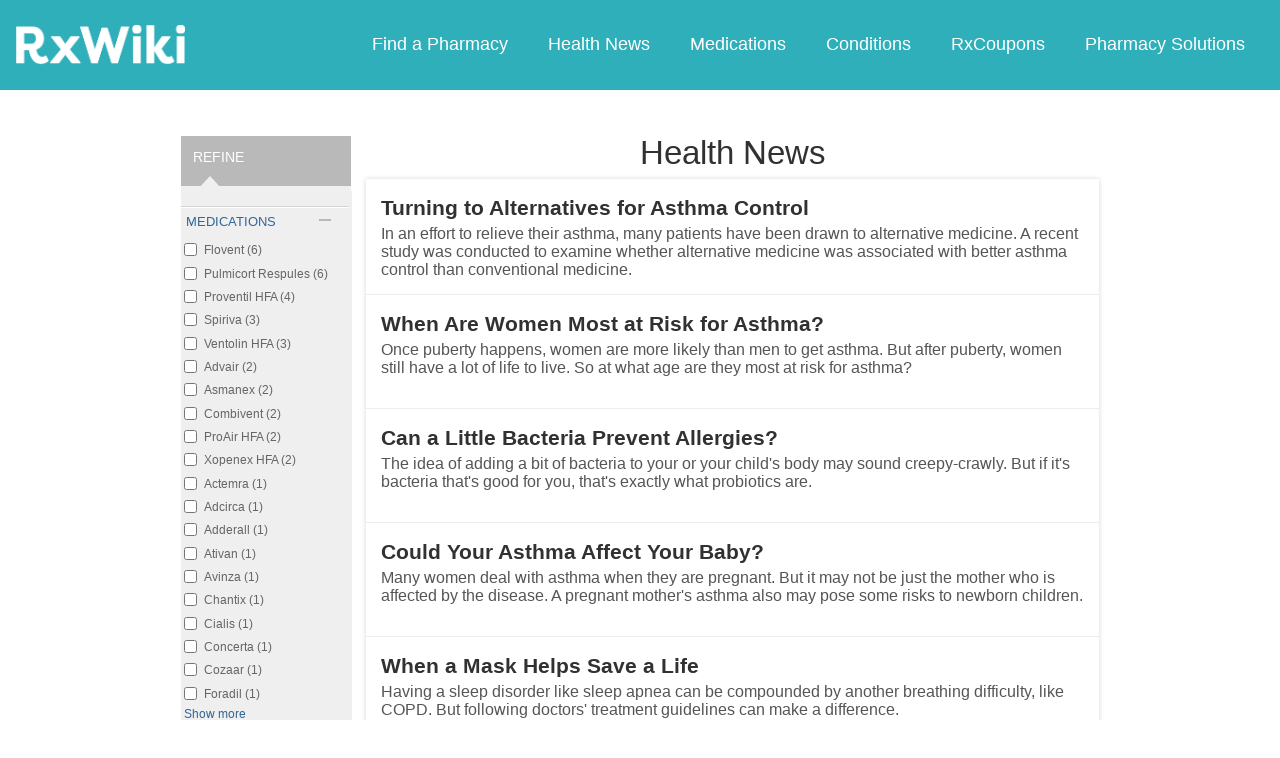

--- FILE ---
content_type: text/html; charset=utf-8
request_url: https://feeds.rxwiki.com/articles/news_story/field_conditions/pulmonary-disease-359?page=14
body_size: 14280
content:
<!DOCTYPE html>


<html  itemscope itemtype="https://schema.org/WebPage">
<head prefix="og: http://ogp.me/ns# fb: http://ogp.me/ns/fb">
<meta charset="UTF-8">
<meta content="on" http-equiv="x-dns-prefetch-control">
<meta content="text/html; charset=utf-8" http-equiv="Content-Type">
<meta content="index,follow" name="robots">
<link rel="prev" href="http://feeds.rxwiki.com/articles/news_story/field_conditions/pulmonary-disease-359?page=13" >
<link rel="next" href="http://feeds.rxwiki.com/articles/news_story/field_conditions/pulmonary-disease-359?page=15" >
<meta content="en_US" property="og:locale">
<link rel="canonical" href="https:///articles/news_story/field_conditions/pulmonary-disease-359?page=14">
<meta content="RxWiki, inc." name="dcterms.rightsHolder">
<meta content="RxWiki, inc." itemprop="copyrightHolder">
<meta content=" News Story Article Listing" itemprop="headline">
<meta content="rxwiki" property="article:publisher">
<meta content=" News Story Article Listing | RxWiki" name="application-name" property="og:title">
<meta content="rxwiki" name="dcterms.publisher" property="og:site_name">
<meta content="rxwiki" itemprop="sourceOrganization">
<meta content="The most updated news about prescription drugs, over the counter drugs, natural medications, side effects, symptoms, tests, and treatments." property="og:description">
<meta content="http://www.rxwiki.com/sites/all/themes/rxwiki/images/logo-meta.png" itemprop="thumbnailUrl" >
<meta content="2026-01-28T02:36:03Z" property="og:article:modified_time">
<meta content=" News Story Article Listing | RxWiki" property="twitter:title">
<meta content="The most updated news about prescription drugs, over the counter drugs, natural medications, side effects, symptoms, tests, and treatments." property="twitter:description">
<meta content="http://www.rxwiki.com/sites/all/themes/rxwiki/images/logo-meta.png" property="twitter:image">
<meta content="rxwiki" property="twitter:via">
<meta content="summary" property="twitter:card">
<meta content="The most updated news about prescription drugs, over the counter drugs, natural medications, side effects, symptoms, tests, and treatments." name="description">
<meta content="The most updated news about prescription drugs, over the counter drugs, natural medications, side effects, symptoms, tests, and treatments." itemprop="description">
<meta content="2026-01-28T02:36:03Z" name="dcterms.modified">
<meta content="2026-01-28T02:36:03Z" itemprop="dateModified">
<meta content="Wed, 28 Jan 2026 02:36:03 GMT" http-equiv="last-modified">
<link id="pin_src" rel="image_src" href="http://www.rxwiki.com/sites/all/themes/rxwiki/images/logo-meta.png">
<link rel="shortcut icon" href="/sites/all/themes/rxwiki/images/favicon.ico" type="image/vnd.microsoft.icon" >
<link rel="shortcut icon" type="image/x-icon" href="/sites/all/themes/rxwiki/images/favicon.ico">

<title> News Story Article Listing | RxWiki</title>
<meta id="viewport" name="viewport" content="width=device-width">
<link rel="stylesheet" href="https://feeds.rxwiki.com/sites/files/css/css_ZdIr0TlLLMS7IkCaEDgRqd-IObG0XRJNTg3ZkcaAWEI.css" media="all" />
<link rel="stylesheet" href="https://feeds.rxwiki.com/sites/files/css/css_IIJ3k2GoAfjJmYtlmRRnXMe9_x7Bf_ACe9EBsToVjnc.css" media="all" />
<link rel="stylesheet" href="https://feeds.rxwiki.com/sites/files/css/css_dulgHhVJrrAit3TfQIIdv1Em5_5ce1UWA_3Yc8fNvrM.css" media="print" />
<link rel="stylesheet" href="https://feeds.rxwiki.com/sites/files/css/css_1Bf2GLUsQZGxSPGePZPKgLBgEcIh_pBCO3WTH42kafo.css" media="screen" />
<script src="/sites/all/themes/tseven/js/modernizr.min.js"></script>
<script>Modernizr.addTest('friggapp',/friggapp/.test(navigator.userAgent));</script>
<script>!function(){var n=Math.max(document.documentElement.clientWidth,window.innerWidth||0);728>n&&Modernizr.touch&&(window.mobileWeb=!0)}();</script>
<script>var HttpClientA=function(){this.get=function(t,e){anHttpRequest=new XMLHttpRequest,anHttpRequest.onreadystatechange=function(){4==anHttpRequest.readyState&&200==anHttpRequest.status&&e(anHttpRequest.responseText)},anHttpRequest.open("GET",t,!0),anHttpRequest.send(null)}};if(/MSIE (\d+\.\d+);/.test(navigator.userAgent)){var ieversion=new Number(RegExp.$1);7>=ieversion&&(aClient=new HttpClientA,aClient.get("/frag/browser/update",function(t){t=String(t),document.open(),document.write(t),document.close()}))}</script>
<script>function pcmiAutoplayLink(o){var t=Math.floor(1073741824*Math.random()),e=String(o);return window.location.href=e+(e.indexOf("?")>0?"&":"?")+"autoplay="+t,jQuery.cookie("pcmiVideoAutoplay",t,{expires:1,path:"/"}),!1}function getVideoAutoplay(){var o=window.location.href.replace(/^[^?]*(\?|)(.*|)$/,"$2"),t=null;if(o.length>0){var e=o.match(/autoplay=[^&]*/);null!==e&&(o=e[0]),o.length>0&&(o=o.substr(9)),o.length>0&&(t=o)}if(null===t)return!1;var i=jQuery.cookie("pcmiVideoAutoplay");return i==t?(jQuery.cookie("pcmiVideoAutoplay",null,{path:"/"}),!0):!1}</script>
  <!-- Snowplow starts plowing -->
<script type="text/javascript">
  ;(function(p,l,o,w,i,n,g){if(!p[i]){p.GlobalSnowplowNamespace=p.GlobalSnowplowNamespace||[];
    p.GlobalSnowplowNamespace.push(i);p[i]=function(){(p[i].q=p[i].q||[]).push(arguments)
    };p[i].q=p[i].q||[];n=l.createElement(o);g=l.getElementsByTagName(o)[0];n.async=1;
    n.src=w;g.parentNode.insertBefore(n,g)}}(window,document,"script","https://static.digitalpharmacist.com/sp-2.13.0.js","snowplow"));

  window.snowplow('newTracker', 'cfrxw', "sp.digitalpharmacist.com", {
    appId: 'RXWIKI',
    platform: 'web',
    respectDoNotTrack: true,
    contexts: {
      performanceTiming: true,
      webPage: true,
      gaCookies: true,
    },
  });

  window.snowplow('trackPageView', document.title);
</script>
<!-- Snowplow stops plowing -->

<!-- Google AdSense -->
<script async src="https://pagead2.googlesyndication.com/pagead/js/adsbygoogle.js?client=ca-pub-2110059007579478" crossorigin="anonymous"></script>

<script type="text/javascript">
// if (!window.OX_ads) { OX_ads = []; }
// OX_ads.push({ "auid" : "537091650" });
</script>
<script type="text/javascript">
  if(/^([^.]*\.){2}[^.]*/.test(document.domain)) {
    document.domain = document.domain.replace(/.*\.([^.]*\.)([^.]*)$/, '$1$2');
  }

  var parentHost = undefined;
  try {
    parentHost = top.location.host;
  }
  catch (e) {}

  var player_path = "rune/video/center/player/iframe";
  if (parentHost == undefined) {
	if (document.referrer.indexOf('rxwiki.com') > -1){
		var ifperm = 'sb';
	}else{
		top.location = self.location;
	}
  }
  else if(top.location.href.indexOf(player_path) > -1) {
    top.location = window.location.href.replace(player_path, 'video-center');
  }
</script>

<script type='text/javascript'>
  var googletag = googletag || {};
  googletag.cmd = googletag.cmd || [];
  (function() {
    var gads = document.createElement('script');
    gads.async = true;
    gads.type = 'text/javascript';
    var useSSL = 'https:' == document.location.protocol;
    gads.src = (useSSL ? 'https:' : 'http:') +
      '//www.googletagservices.com/tag/js/gpt.js';
    var node = document.getElementsByTagName('script')[0];
    node.parentNode.insertBefore(gads, node);
  })();
</script>

<!-- Yieldbot.com Intent Tag LOADING -->
<script type="text/javascript">
  var ybotq = ybotq || [];
  (function() {
    var js = document.createElement('script');
    js.src = '//cdn.yldbt.com/js/yieldbot.intent.js';
    var node = document.getElementsByTagName('script')[0];
    node.parentNode.insertBefore(js, node);
  })();
</script>
<script src="https://feeds.rxwiki.com/sites/files/js/js_x0MhBQfHNAIO1NwkQgzf_TGN4b8eMmKre3nqUfoQv3w.js"></script>
<script src="https://feeds.rxwiki.com/sites/files/js/js_QN_Af7-Mjik9KKBCSe97DN47JgL1sFdGQDzFbthpFos.js"></script>
<script>jQuery.extend(Drupal.settings, {"basePath":"\/","pathPrefix":"","ajaxPageState":{"theme":"rxwiki","theme_token":"l7uLD-c4v5aOQO-VfJzqMsVus3XzRqTUqVfwSudd1lY","css":{"sites\/all\/modules\/contrib\/facetapi\/facetapi.css":1,"sites\/all\/themes\/tseven\/css\/reset-global.css":1,"sites\/all\/themes\/tseven\/css\/frigg-lib.css":1,"sites\/all\/themes\/tseven\/css\/forms.css":1,"sites\/all\/themes\/tseven\/css\/structure.css":1,"sites\/all\/themes\/tseven\/css\/images.css":1,"sites\/all\/themes\/tseven\/css\/sprite.css":1,"sites\/all\/themes\/tseven\/css\/typography.css":1,"sites\/all\/themes\/tseven\/css\/colors.css":1,"sites\/all\/themes\/tseven\/css\/flexslider.css":1,"sites\/all\/themes\/tseven\/css\/rune\/main_menu.css":1,"sites\/all\/themes\/tseven\/css\/sticky-header.css":1,"sites\/all\/themes\/tseven\/js\/css\/jqueryui-pcmi-custom.css":1,"sites\/all\/themes\/tseven\/css\/responsive-share.css":1,"sites\/all\/themes\/tseven\/css\/mobile.css":1,"sites\/all\/themes\/tseven\/css\/print-default.css":1,"sites\/all\/themes\/tseven\/css\/reset-modern-main.css":1,"sites\/all\/themes\/tseven\/css\/modern-iso.css":1,"sites\/all\/themes\/rxwiki\/css\/structure-rx.css":1,"sites\/all\/themes\/rxwiki\/css\/colors-rx.css":1,"sites\/all\/themes\/rxwiki\/css\/sprite.css":1,"sites\/all\/themes\/rxwiki\/css\/images-rx.css":1,"sites\/all\/themes\/rxwiki\/css\/border-radius.css":1,"sites\/all\/themes\/rxwiki\/css\/typography-rx.css":1,"sites\/all\/themes\/rxwiki\/css\/rune\/main_menu.css":1,"sites\/all\/themes\/rxwiki\/css\/mobile-rx.css":1},"js":{"sites\/all\/modules\/contrib\/patched\/lazyload\/lzldnew.min.js":1,"sites\/all\/modules\/custom\/umls\/includes\/umls_krumo.js":1,"sites\/all\/modules\/contrib\/facetapi\/facetapi.js":1,"sites\/all\/modules\/custom\/ad_man\/js\/jquery.urlparams.js":1,"sites\/all\/themes\/tseven\/js\/browser-update-popup.js":1,"sites\/all\/themes\/tseven\/js\/jquery.flexslider-min.js":1,"sites\/all\/themes\/tseven\/js\/flexslider-config.js":1,"sites\/all\/themes\/tseven\/js\/friggLib.js":1,"sites\/all\/themes\/tseven\/js\/jquery.main.js":1,"sites\/all\/themes\/tseven\/js\/forward-form.js":1,"sites\/all\/themes\/tseven\/js\/fasets.js":1,"sites\/all\/themes\/tseven\/js\/frag\/related.js":1,"sites\/all\/themes\/tseven\/js\/frag\/rotator.js":1,"sites\/all\/themes\/tseven\/js\/frag\/news_title.js":1,"sites\/all\/themes\/rxwiki\/js\/rune\/main_menu.breadcrumb.js":1,"sites\/all\/themes\/tseven\/js\/lightbox.js":1,"sites\/all\/themes\/tseven\/js\/ncpa_form.js":1,"sites\/all\/themes\/tseven\/js\/lightbox_iframe.js":1,"sites\/all\/themes\/tseven\/js\/mytab.js":1,"sites\/all\/themes\/tseven\/js\/notify-sitepage.js":1,"sites\/all\/themes\/rxwiki\/js\/rune\/main_menu.menu.js":1,"sites\/all\/themes\/tseven\/js\/jquery.qtip.js":1,"sites\/all\/themes\/tseven\/js\/jquery.sticky-kit.min.js":1,"sites\/all\/themes\/tseven\/js\/android-functions.js":1,"sites\/all\/themes\/tseven\/js\/jquery-ui-1.10.4.custom.min.js":1,"sites\/all\/themes\/tseven\/js\/search-autocomplete-resizer.js":1,"sites\/all\/themes\/tseven\/js\/pills_slider.js":1,"sites\/all\/themes\/tseven\/js\/fastclick.js":1,"sites\/all\/themes\/tseven\/js\/mobile.js":1,"sites\/all\/themes\/rxwiki\/js\/rx.js":1,"sites\/all\/themes\/rxwiki\/js\/mobile-rx.js":1,"sites\/all\/modules\/contrib\/jquery_update\/replace\/jquery\/1.8\/jquery.min.js":1,"misc\/jquery.once.js":1,"misc\/drupal.js":1,"sites\/all\/themes\/tseven\/js\/angular.min.js":1,"sites\/all\/themes\/tseven\/js\/widget_search_autocomplete.ng.js":1,"sites\/all\/modules\/contrib\/jquery_update\/replace\/ui\/external\/jquery.cookie.js":1,"sites\/all\/themes\/tseven\/js\/rrssb.js":1}},"facetapi":{"facets":[{"limit":"20","id":"facetapi-facet-search-apidefault-node-index-block-field-therapies","searcher":"search_api@default_node_index","realmName":"block","facetName":"field_therapies","queryType":null,"widget":"facetapi_checkbox_links","showMoreText":"Show more","showFewerText":"Show fewer","makeCheckboxes":1},{"limit":"20","id":"facetapi-facet-search-apidefault-node-index-block-field-medications","searcher":"search_api@default_node_index","realmName":"block","facetName":"field_medications","queryType":null,"widget":"facetapi_checkbox_links","showMoreText":"Show more","showFewerText":"Show fewer","makeCheckboxes":1},{"limit":"20","id":"facetapi-facet-search-apidefault-node-index-block-field-conditions","searcher":"search_api@default_node_index","realmName":"block","facetName":"field_conditions","queryType":null,"widget":"facetapi_checkbox_links","showMoreText":"Show more","showFewerText":"Show fewer","makeCheckboxes":1}]}});</script>
  <script src="/sites/all/themes/tseven/js/modern.min.js"></script>
  <!--<link href="/sites/all/themes/tseven/css/reset-modern-main.min.css" rel="stylesheet" type="text/css">
  <link href="/sites/all/themes/tseven/css/modern-iso.min.css" rel="stylesheet" type="text/css">-->
</head>
<body class="html not-front not-logged-in no-sidebars page-articles page-articles-news-story page-articles-news-story-field-conditions page-articles-news-story-field-conditions-pulmonary-disease-359 domain-rxwiki rxw modernStyle" >

 <section>
  

<header id="header" class="clearfix modernHeader" itemscope itemtype="http://schema.org/WPHeader">
  <meta itemprop="name" content="rxwiki.com" />

        <!--   TOP NAVIGATION    -->
        <div class="modernHeaderInnerWrap">
        <div id="uni-nav" class="mobile-menu-bar">
              <div class="table w-100">
                <div class="table-cell v-middle w-100"> <a onclick="rxwiki.SidebarNav_toggle(event)">
                  <div id="uni-nav-icon" style="content: url(/sites/all/themes/tseven/images_modern/navmenu-white.svg);"></div>
              </div>
            </div>
<!--            <div id="sidebar-nav">-->
<!--                <div id="sidebar-nav-wrap"> <a href="#" onclick="rxwiki.SidebarNav_toggle(event)" id="sidebar-close" class="clearfix">-->
<!--                  <div class="sidebar-close-icon table-cell" style="float: right"><img-->
<!--                      src="https://maxcdn.icons8.com/Share/icon/User_Interface//close_window1600.png" style="height: 20px;"/>-->
<!--                      </div>-->
<!--                  </a>-->
<!--                  <ul>-->
<!--                <li class="active-nav"><a href="/articles/all">-->
<!--                      <h5>Health News</h5>-->
<!--                      </a></li>-->
<!--                    <li><a href="/top_medications">-->
<!--                      <h5>Medications</h5>-->
<!--                      </a></li>-->
<!--                    <li><a href="/conditions">-->
<!--                      <h5>Conditions</h5>-->
<!--                      </a></li>-->
<!--                    <li><a href="/top_coupons">-->
<!--                      <h5>Coupons</h5>-->
<!--                      </a></li>-->
<!--                    <li><a href="/pharmacy/search">-->
<!--                      <h5>Find a Pharmacy</h5>-->
<!--                      </a></li>-->
<!--                  </ul>-->
<!--                </div>-->
<!--              </div>-->
          </div>
            <div id="sidebar-nav" class="mobile-menu-wrap">
                <div id="sidebar-nav-wrap"> <a href="#" onclick="rxwiki.SidebarNav_toggle(event)" id="sidebar-close" class="clearfix">
                        <div class="sidebar-close-icon table-cell"><img
                                    src="/sites/all/themes/tseven/images_modern/closeIcon.svg" style="height: 20px;"/>
                        </div>
                    </a>
                    <ul>
                        <li class="mobile-nav-item"><a href="/">
                                <h5>Home</h5>
                            </a></li>
                        <li class="mobile-nav-item"><a href="/pharmacy/search">
                                <h5>Find a Pharmacy</h5>
                            </a></li>
                        <li class="mobile-nav-item"><a href="/articles/all">
                                <h5>Health News</h5>
                            </a></li>
                        <li class="mobile-nav-item"><a href="/top_medications">
                                <h5>Medications</h5>
                            </a></li>
                        <li class="mobile-nav-item"><a href="/conditions">
                                <h5>Conditions</h5>
                            </a></li>
                        <li class="mobile-nav-item"><a href="/top_coupons">
                                <h5>RxCoupons</h5>
                            </a></li>
                        <li class="mobile-nav-item"><a href="http://www.digitalpharmacist.com/" target="_blank">
                                <h5>Pharmacy Solutions</h5>
                            </a></li>
                    </ul>
                </div>
            </div>
            <div class="table header-nav-table">
                <div class="table-row header-nav-row">
                    <div class="table-cell header-nav-cell mainLogo">
                        <a href="/" title="RxWiki">
                            <img src="/sites/all/themes/tseven/images_modern/logo-rxwiki-white@3x.png" alt="RxWiki - Home" itemprop="logo" class="header-logo"/>
                        </a>
                    </div>
                    <div class="table-cell header-nav-cell mainNavigation">
                        <div class="mainNavInnerWrap">
                            <nav id="navigation" class="clearfix"  itemscope itemtype="http://schema.org/SiteNavigationElement">
  <div class="clearfix">
    <div class="main-menu">
<!--      <a id="home-main-menu-item" class="first menu-item" href="/">Home</a>-->
      <a id="news-main-menu-item" class="first menu-item" href="/pharmacy/search">Find a Pharmacy</a>
      <a id="health_news-main-menu-item" class="first menu-item" href="/articles/all">Health News</a>
      <a id="medications-main-menu-item" class="menu-item" href="/top_medications">Medications</a>
      <a id="conditions-main-menu-item" class="menu-item" href="/conditions">Conditions</a>
      <a id="offers-main-menu-item" class="menu-item" href="/top_coupons">RxCoupons</a>
      <a id="pharmacy-solutions-main-menu-item" class="last menu-item" href="http://www.digitalpharmacist.com" target="_blank">Pharmacy Solutions</a>
      <!--<a id="about-main-menu-item" class="last menu-item" href="/about-us/overview">About Us</a>-->
    </div>
      </div>
</nav>
                        </div>
                    </div>
                </div>
            </div>
        </div>
        </header>
<!-- header -->

<!-- Yieldbot.com Intent Tag ACTIVATION -->
<script type="text/javascript">
 ybotq.push(function () {
   if (window.mobileWeb && !Modernizr.friggapp) { yieldbot.pub("6j1h"); } if (!window.mobileWeb) { yieldbot.pub("zdv8"); } 

   yieldbot.enableAsync();
   yieldbot.go();
 });
</script>

<script type='text/javascript'>
  if (!Modernizr.friggapp) {
    // Wrap googletag call in Yieldbot
    ybotq.push(function() {
      googletag.cmd.push(function () {

                googletag.pubads().collapseEmptyDivs();

        googletag.pubads().enableSingleRequest();
        googletag.pubads();

        //Set Yieldbot Targeting on the GPT object
        googletag.pubads().setTargeting("ybot", yieldbot.getPageCriteria());

        googletag.enableServices();
      });
    });
  }
</script>

<div class="wide-pagewrapper">
  

<script type="text/javascript">
  (function(b,r,a,n,c,h,_,s,d,k){if(!b[n]||!b[n]._q){for(;s<_.length;)c(h,_[s++]);d=r.createElement(a);d.async=1;d.src="https://cdn.branch.io/branch-latest.min.js";k=r.getElementsByTagName(a)[0];k.parentNode.insertBefore(d,k);b[n]=h}})(window,document,"script","branch",function(b,r){b[r]=function(){b._q.push([r,arguments])}},{_q:[],_v:1},"addListener applyCode autoAppIndex banner closeBanner closeJourney creditHistory credits data deepview deepviewCta first getCode init link logout redeem referrals removeListener sendSMS setBranchViewData setIdentity track validateCode trackCommerceEvent logEvent".split(" "), 0);
  branch.init('key_live_ofAKvbd28YCAHL8U4QHP5amkqrmuEgq6', function(err, data) {
      if (err) {
        console.log(err);
      } else {
        injectSmartBanner(mobileBannerData);
      }
  });
</script>



<script>
  var mobileBannerData;

  mobileBannerData = {"website":"RxWiki","branchKey":"key_live_ofAKvbd28YCAHL8U4QHP5amkqrmuEgq6"};
  function injectSmartBanner() {
    var website = mobileBannerData['website'];

    var showJourneyListener = function (event, data) {

    };

    var didClickJourneyListener = function(event, data) {

    };

    var closeClickJourneyListener = function(event, data) {

    };

    var linkData = {
      channel: 'Smart Banner',
      feature: '',
      campaign: '',
      tags: [mobileBannerData["website"]],
      $keywords: []
    };

    branch.setBranchViewData(linkData);

    branch.data(function(err, data) {
        if (err) {
            console.log("Branch could not be loaded");
        } else {
            branch.addListener('didShowJourney', showJourneyListener);
            branch.addListener('didClickJourneyCTA', didClickJourneyListener);
            branch.addListener('didClickJourneyClose', closeClickJourneyListener);
        }
    });
  }

</script>




<div id="fb-root"></div>
 <script>
dataLayer = [];
</script>
<div id="wrapper">
    <div id="page">
                        <div id="main" class="clearfix">
                                        <div id="content">
                        
<div class="region region-content"> <div id="block-system-main" class="block block-system">

    
  <div class="content">
    <script type="text/javascript">window.conPageTid = "";</script>
<div  >
  <div id="pcmi-content-wrapper" class="pcmi-listing">
       <div id="full-wrapper" class="clearfix">
    <div id="body-wrapper" class="clearfix article-page">
  <div id="pcmi-left-plus-center">
  <div id="pcmi-full-center">
   <div id="pcmi-listing-title">
   <div class="info-heading">
	<h2><span class='section'>Health News</span></h2>   </div>
  </div>
    <div class="wbox onecol-box listing-box">
<div class="tbox">
</div>
<div class="cbox clearfix">
<a href="/news-article/complementary-medicine-used-often-patients-uncontrolled-asthma" class="clickitem news_story"  
 onclick="return pcmiAutoplayLink(this)">
<div class="title-blurb">
<div class="title">Turning to Alternatives for Asthma Control</div>
<div class="fblurb"> In an effort to relieve their asthma, many patients have been drawn to alternative medicine. A recent study was conducted to examine whether alternative medicine was associated with better asthma control than conventional medicine. 
</div>
</div>
</a>
<a href="/news-article/asthma-was-more-common-middle-aged-women-men" class="clickitem news_story"  
 onclick="return pcmiAutoplayLink(this)">
<div class="title-blurb">
<div class="title">When Are Women Most at Risk for Asthma?</div>
<div class="fblurb"> Once puberty happens, women are more likely than men to get asthma. But after puberty, women still have a lot of life to live. So at what age are they most at risk for asthma? 
 </div>
</div>
</a>
<a href="/news-article/probiotics-babies-may-reduce-risk-sensitization-allergies-not-asthma" class="clickitem news_story"  
 onclick="return pcmiAutoplayLink(this)">
<div class="title-blurb">
<div class="title">Can a Little Bacteria Prevent Allergies?</div>
<div class="fblurb"> The idea of adding a bit of bacteria to your or your child's body may sound creepy-crawly. But if it's bacteria that's good for you, that's exactly what probiotics are.</div>
</div>
</a>
<a href="/news-article/asthma-pregnant-women-linked-increased-disease-risk-baby" class="clickitem news_story"  
 onclick="return pcmiAutoplayLink(this)">
<div class="title-blurb">
<div class="title">Could Your Asthma Affect Your Baby?</div>
<div class="fblurb"> Many women deal with asthma when they are pregnant. But it may not be just the mother who is affected by the disease. A pregnant mother's asthma also may pose some risks to newborn children. 
</div>
</div>
</a>
<a href="/news-article/cpap-usage-copd-and-obstructive-sleep-apnea-patients-linked-better-survival" class="clickitem news_story"  
 onclick="return pcmiAutoplayLink(this)">
<div class="title-blurb">
<div class="title">When a Mask Helps Save a Life</div>
<div class="fblurb"> Having a sleep disorder like sleep apnea can be compounded by another breathing difficulty, like COPD. But following doctors' treatment guidelines can make a difference.</div>
</div>
</a>
  <script type='text/javascript'>
	var uas = navigator.userAgent.match(/friggapp/i);
	var aSrc = "";
	if(!Modernizr.friggapp && aSrc !== ''){
		var el = document.getElementsByClassName("cbox")[0];
		var n = 4;
        	var s = document.createElement("script");
                s.type = "text/javascript";
                s.src = aSrc;
		el.insertBefore(s, el.lastChild);
	}
  </script>

<a href="/news-article/secondhand-smoke-exposure-kids-has-decreased-only-among-those-without-asthma" class="clickitem news_story"  
 onclick="return pcmiAutoplayLink(this)">
<div class="title-blurb">
<div class="title">Kids, Asthma and Secondhand Smoke</div>
<div class="fblurb"> When a person smokes, those immediately around that person are forced to "smoke" also. If people around the smoker have asthma, the smoke can make their condition worse.</div>
</div>
</a>
<a href="/news-article/asthmatic-pregnant-women-may-see-higher-risks-health-issues-their-children" class="clickitem news_story"  
 onclick="return pcmiAutoplayLink(this)">
<div class="title-blurb">
<div class="title">Investigating Asthma During Pregnancy</div>
<div class="fblurb"> Pregnant women should always let their doctor know about health issues they might have. Often, these issues will not change their healthcare plan. Other times, it may mean more careful monitoring.</div>
</div>
</a>
<a href="/news-article/asthma-remission-more-likely-late-teens-boys-and-those-moderate-symptoms" class="clickitem news_story"  
 onclick="return pcmiAutoplayLink(this)">
<div class="title-blurb">
<div class="title">Breathing Easier While Growing Up</div>
<div class="fblurb"> Asthma is a fairly common respiratory condition for children. But just because someone has asthma as a kid does not necessarily mean they're stuck with the condition for life. 
</div>
</div>
</a>
<a href="/news-article/x-ray-use-children-asthma-has-climbed-recent-years-emergency-rooms" class="clickitem news_story"  
 onclick="return pcmiAutoplayLink(this)">
<div class="title-blurb">
<div class="title">When Are X-Rays Too Much Care?</div>
<div class="fblurb"> One of the first things doctors need to do to treat a child in the emergency room is determine what the problem is. Chest X-rays are one way to spot the problem for kids with lung conditions. 
</div>
</div>
</a>
<a href="/news-article/chronic-obstructive-pulmonary-disease-associated-higher-likelihood-cerebral-microbleeds" class="clickitem news_story"  
 onclick="return pcmiAutoplayLink(this)">
<div class="title-blurb">
<div class="title">With COPD, Beware of Tiny Brain Bleeds</div>
<div class="fblurb"> Bleeding within the brain can be a sign of age-related mental decline to come. While this occurs more commonly among stroke victims, patients with COPD may be prone to this as well.</div>
</div>
</a>
<div class="pager-wrap"><div class="pager"><a class="first" href="/articles/news_story/field_conditions/pulmonary-disease-359?page=1"><< first</a><a class="previous" href="/articles/news_story/field_conditions/pulmonary-disease-359?page=13">< previous</a><a class=" first_item" href="/articles/news_story/field_conditions/pulmonary-disease-359?page=10">10</a><a class="" href="/articles/news_story/field_conditions/pulmonary-disease-359?page=11">11</a><a class="" href="/articles/news_story/field_conditions/pulmonary-disease-359?page=12">12</a><a class="" href="/articles/news_story/field_conditions/pulmonary-disease-359?page=13">13</a><a class=" active" href="/articles/news_story/field_conditions/pulmonary-disease-359?page=14">14</a><a class="" href="/articles/news_story/field_conditions/pulmonary-disease-359?page=15">15</a><a class="" href="/articles/news_story/field_conditions/pulmonary-disease-359?page=16">16</a><a class="" href="/articles/news_story/field_conditions/pulmonary-disease-359?page=17">17</a><a class=" last_item" href="/articles/news_story/field_conditions/pulmonary-disease-359?page=18">18</a><a class="next" href="/articles/news_story/field_conditions/pulmonary-disease-359?page=15">next ></a><a class="last" href="/articles/news_story/field_conditions/pulmonary-disease-359?page=46">last >></a></div></div></div>
</div>



  </div>
  <div id="pcmi-listing-left" >
    	<div id="pcmi-listing-refine">
		    <div class="block-search">
		     <h2>REFINE</h2>
		    </div>
		    <div class="links-region">
		     <!--put Links here-->
		     <ul id="drawers"><li class="drawer" id="filter by medications:_selected"><a href="#" class="pane-title drawer-handle open" id="drawer-handle-medications">medications</a><ul class="slider open"><li><div class="item-list"><ul class="facetapi-facetapi-checkbox-links facetapi-facet-field-medications" id="facetapi-facet-search-apidefault-node-index-block-field-medications"><li class="leaf first"><a href="/articles/news_story/field_conditions/pulmonary-disease-359/field_medications/flovent-440" rel="nofollow" class="facetapi-checkbox facetapi-inactive" id="facetapi-link--4">Flovent (6)<span class="element-invisible"> Apply Flovent filter </span></a></li>
<li class="leaf"><a href="/articles/news_story/field_conditions/pulmonary-disease-359/field_medications/pulmicort-respules-442" rel="nofollow" class="facetapi-checkbox facetapi-inactive" id="facetapi-link--5">Pulmicort Respules (6)<span class="element-invisible"> Apply Pulmicort Respules filter </span></a></li>
<li class="leaf"><a href="/articles/news_story/field_conditions/pulmonary-disease-359/field_medications/proventil-hfa-505" rel="nofollow" class="facetapi-checkbox facetapi-inactive" id="facetapi-link--6">Proventil HFA (4)<span class="element-invisible"> Apply Proventil HFA filter </span></a></li>
<li class="leaf"><a href="/articles/news_story/field_conditions/pulmonary-disease-359/field_medications/spiriva-405" rel="nofollow" class="facetapi-checkbox facetapi-inactive" id="facetapi-link--7">Spiriva (3)<span class="element-invisible"> Apply Spiriva filter </span></a></li>
<li class="leaf"><a href="/articles/news_story/field_conditions/pulmonary-disease-359/field_medications/ventolin-hfa-492" rel="nofollow" class="facetapi-checkbox facetapi-inactive" id="facetapi-link--8">Ventolin HFA (3)<span class="element-invisible"> Apply Ventolin HFA filter </span></a></li>
<li class="leaf"><a href="/articles/news_story/field_conditions/pulmonary-disease-359/field_medications/advair-386" rel="nofollow" class="facetapi-checkbox facetapi-inactive" id="facetapi-link--9">Advair (2)<span class="element-invisible"> Apply Advair filter </span></a></li>
<li class="leaf"><a href="/articles/news_story/field_conditions/pulmonary-disease-359/field_medications/asmanex-532" rel="nofollow" class="facetapi-checkbox facetapi-inactive" id="facetapi-link--10">Asmanex (2)<span class="element-invisible"> Apply Asmanex filter </span></a></li>
<li class="leaf"><a href="/articles/news_story/field_conditions/pulmonary-disease-359/field_medications/combivent-441" rel="nofollow" class="facetapi-checkbox facetapi-inactive" id="facetapi-link--11">Combivent (2)<span class="element-invisible"> Apply Combivent filter </span></a></li>
<li class="leaf"><a href="/articles/news_story/field_conditions/pulmonary-disease-359/field_medications/proair-hfa-421" rel="nofollow" class="facetapi-checkbox facetapi-inactive" id="facetapi-link--12">ProAir HFA (2)<span class="element-invisible"> Apply ProAir HFA filter </span></a></li>
<li class="leaf"><a href="/articles/news_story/field_conditions/pulmonary-disease-359/field_medications/xopenex-hfa-569" rel="nofollow" class="facetapi-checkbox facetapi-inactive" id="facetapi-link--13">Xopenex HFA (2)<span class="element-invisible"> Apply Xopenex HFA filter </span></a></li>
<li class="leaf"><a href="/articles/news_story/field_conditions/pulmonary-disease-359/field_medications/actemra-1098" rel="nofollow" class="facetapi-checkbox facetapi-inactive" id="facetapi-link--14">Actemra (1)<span class="element-invisible"> Apply Actemra filter </span></a></li>
<li class="leaf"><a href="/articles/news_story/field_conditions/pulmonary-disease-359/field_medications/adcirca-1191" rel="nofollow" class="facetapi-checkbox facetapi-inactive" id="facetapi-link--15">Adcirca (1)<span class="element-invisible"> Apply Adcirca filter </span></a></li>
<li class="leaf"><a href="/articles/news_story/field_conditions/pulmonary-disease-359/field_medications/adderall-412" rel="nofollow" class="facetapi-checkbox facetapi-inactive" id="facetapi-link--16">Adderall (1)<span class="element-invisible"> Apply Adderall filter </span></a></li>
<li class="leaf"><a href="/articles/news_story/field_conditions/pulmonary-disease-359/field_medications/ativan-1126" rel="nofollow" class="facetapi-checkbox facetapi-inactive" id="facetapi-link--17">Ativan (1)<span class="element-invisible"> Apply Ativan filter </span></a></li>
<li class="leaf"><a href="/articles/news_story/field_conditions/pulmonary-disease-359/field_medications/avinza-573" rel="nofollow" class="facetapi-checkbox facetapi-inactive" id="facetapi-link--18">Avinza (1)<span class="element-invisible"> Apply Avinza filter </span></a></li>
<li class="leaf"><a href="/articles/news_story/field_conditions/pulmonary-disease-359/field_medications/chantix-459" rel="nofollow" class="facetapi-checkbox facetapi-inactive" id="facetapi-link--19">Chantix (1)<span class="element-invisible"> Apply Chantix filter </span></a></li>
<li class="leaf"><a href="/articles/news_story/field_conditions/pulmonary-disease-359/field_medications/cialis-437" rel="nofollow" class="facetapi-checkbox facetapi-inactive" id="facetapi-link--20">Cialis (1)<span class="element-invisible"> Apply Cialis filter </span></a></li>
<li class="leaf"><a href="/articles/news_story/field_conditions/pulmonary-disease-359/field_medications/concerta-409" rel="nofollow" class="facetapi-checkbox facetapi-inactive" id="facetapi-link--21">Concerta (1)<span class="element-invisible"> Apply Concerta filter </span></a></li>
<li class="leaf"><a href="/articles/news_story/field_conditions/pulmonary-disease-359/field_medications/cozaar-433" rel="nofollow" class="facetapi-checkbox facetapi-inactive" id="facetapi-link--22">Cozaar (1)<span class="element-invisible"> Apply Cozaar filter </span></a></li>
<li class="leaf"><a href="/articles/news_story/field_conditions/pulmonary-disease-359/field_medications/foradil-1277" rel="nofollow" class="facetapi-checkbox facetapi-inactive" id="facetapi-link--23">Foradil (1)<span class="element-invisible"> Apply Foradil filter </span></a></li>
<li class="leaf"><a href="/articles/news_story/field_conditions/pulmonary-disease-359/field_medications/kadian-512" rel="nofollow" class="facetapi-checkbox facetapi-inactive" id="facetapi-link--24">Kadian (1)<span class="element-invisible"> Apply Kadian filter </span></a></li>
<li class="leaf"><a href="/articles/news_story/field_conditions/pulmonary-disease-359/field_medications/letairis-675" rel="nofollow" class="facetapi-checkbox facetapi-inactive" id="facetapi-link--25">Letairis (1)<span class="element-invisible"> Apply Letairis filter </span></a></li>
<li class="leaf"><a href="/articles/news_story/field_conditions/pulmonary-disease-359/field_medications/montelukast-1343" rel="nofollow" class="facetapi-checkbox facetapi-inactive" id="facetapi-link--26">Montelukast (1)<span class="element-invisible"> Apply Montelukast filter </span></a></li>
<li class="leaf"><a href="/articles/news_story/field_conditions/pulmonary-disease-359/field_medications/oxecta-678" rel="nofollow" class="facetapi-checkbox facetapi-inactive" id="facetapi-link--27">Oxecta (1)<span class="element-invisible"> Apply Oxecta filter </span></a></li>
<li class="leaf"><a href="/articles/news_story/field_conditions/pulmonary-disease-359/field_medications/oxycontin-390" rel="nofollow" class="facetapi-checkbox facetapi-inactive" id="facetapi-link--28">OxyContin (1)<span class="element-invisible"> Apply OxyContin filter </span></a></li>
<li class="leaf"><a href="/articles/news_story/field_conditions/pulmonary-disease-359/field_medications/prevacid-392" rel="nofollow" class="facetapi-checkbox facetapi-inactive" id="facetapi-link--29">Prevacid (1)<span class="element-invisible"> Apply Prevacid filter </span></a></li>
<li class="leaf"><a href="/articles/news_story/field_conditions/pulmonary-disease-359/field_medications/remicade-682" rel="nofollow" class="facetapi-checkbox facetapi-inactive" id="facetapi-link--30">Remicade (1)<span class="element-invisible"> Apply Remicade filter </span></a></li>
<li class="leaf"><a href="/articles/news_story/field_conditions/pulmonary-disease-359/field_medications/singulair-389" rel="nofollow" class="facetapi-checkbox facetapi-inactive" id="facetapi-link--31">Singulair (1)<span class="element-invisible"> Apply Singulair filter </span></a></li>
<li class="leaf"><a href="/articles/news_story/field_conditions/pulmonary-disease-359/field_medications/symbicort-457" rel="nofollow" class="facetapi-checkbox facetapi-inactive" id="facetapi-link--32">Symbicort (1)<span class="element-invisible"> Apply Symbicort filter </span></a></li>
<li class="leaf"><a href="/articles/news_story/field_conditions/pulmonary-disease-359/field_medications/synagis-1416" rel="nofollow" class="facetapi-checkbox facetapi-inactive" id="facetapi-link--33">Synagis (1)<span class="element-invisible"> Apply Synagis filter </span></a></li>
<li class="leaf"><a href="/articles/news_story/field_conditions/pulmonary-disease-359/field_medications/vyvanse-435" rel="nofollow" class="facetapi-checkbox facetapi-inactive" id="facetapi-link--34">Vyvanse (1)<span class="element-invisible"> Apply Vyvanse filter </span></a></li>
<li class="leaf"><a href="/articles/news_story/field_conditions/pulmonary-disease-359/field_medications/xanax-1152" rel="nofollow" class="facetapi-checkbox facetapi-inactive" id="facetapi-link--35">Xanax (1)<span class="element-invisible"> Apply Xanax filter </span></a></li>
<li class="leaf"><a href="/articles/news_story/field_conditions/pulmonary-disease-359/field_medications/xolair-1453" rel="nofollow" class="facetapi-checkbox facetapi-inactive" id="facetapi-link--36">Xolair (1)<span class="element-invisible"> Apply Xolair filter </span></a></li>
<li class="leaf"><a href="/articles/news_story/field_conditions/pulmonary-disease-359/field_medications/xopenex-480" rel="nofollow" class="facetapi-checkbox facetapi-inactive" id="facetapi-link--37">Xopenex (1)<span class="element-invisible"> Apply Xopenex filter </span></a></li>
<li class="leaf last"><a href="/articles/news_story/field_conditions/pulmonary-disease-359/field_medications/zithromax-711" rel="nofollow" class="facetapi-checkbox facetapi-inactive" id="facetapi-link--38">Zithromax (1)<span class="element-invisible"> Apply Zithromax filter </span></a></li>
</ul></div></li></ul></li><li class="drawer" id="filter by conditions:_selected"><a href="#" class="pane-title drawer-handle open" id="drawer-handle-conditions">conditions</a><ul class="slider open"><li><div class="item-list"><ul class="facetapi-facetapi-checkbox-links facetapi-facet-field-conditions" id="facetapi-facet-search-apidefault-node-index-block-field-conditions"><li class="expanded first"><a href="/articles/news_story" rel="nofollow" class="facetapi-checkbox facetapi-active" id="facetapi-link--39">(-) <span class="element-invisible"> Remove Pulmonary Disease filter </span></a>Pulmonary Disease<div class="item-list"><ul class="expanded"><li class="leaf first"><a href="/articles/news_story/field_conditions/pulmonary-disease-359/field_conditions/asthma-363" rel="nofollow" class="facetapi-checkbox facetapi-inactive" id="facetapi-link--40">Asthma (245)<span class="element-invisible"> Apply Asthma filter </span></a></li>
<li class="leaf"><a href="/articles/news_story/field_conditions/pulmonary-disease-359/field_conditions/chronic-obstructive-pulmonary-disease-360" rel="nofollow" class="facetapi-checkbox facetapi-inactive" id="facetapi-link--41">Chronic Obstructive Pulmonary Disease (118)<span class="element-invisible"> Apply Chronic Obstructive Pulmonary Disease filter </span></a></li>
<li class="leaf"><a href="/articles/news_story/field_conditions/pulmonary-disease-359/field_conditions/cystic-fibrosis-594" rel="nofollow" class="facetapi-checkbox facetapi-inactive" id="facetapi-link--42">Cystic Fibrosis (27)<span class="element-invisible"> Apply Cystic Fibrosis filter </span></a></li>
<li class="leaf"><a href="/articles/news_story/field_conditions/pulmonary-disease-359/field_conditions/emphysema-361" rel="nofollow" class="facetapi-checkbox facetapi-inactive" id="facetapi-link--43">Emphysema (12)<span class="element-invisible"> Apply Emphysema filter </span></a></li>
<li class="leaf last"><a href="/articles/news_story/field_conditions/pulmonary-disease-359/field_conditions/fibrotic-disease-362" rel="nofollow" class="facetapi-checkbox facetapi-inactive" id="facetapi-link--44">Fibrotic Disease (6)<span class="element-invisible"> Apply Fibrotic Disease filter </span></a></li>
</ul></div></li>
<li class="expanded"><a href="/articles/news_story/field_conditions/pediatrics-357/field_conditions/pulmonary-disease-359" rel="nofollow" class="facetapi-checkbox facetapi-inactive" id="facetapi-link--45">Pediatrics (79)<span class="element-invisible"> Apply Pediatrics filter </span></a><div class="item-list"><ul class="expanded"><li class="leaf first"><a href="/articles/news_story/field_conditions/healthy-development-358/field_conditions/pulmonary-disease-359" rel="nofollow" class="facetapi-checkbox facetapi-inactive" id="facetapi-link--46">Healthy Development (19)<span class="element-invisible"> Apply Healthy Development filter </span></a></li>
<li class="leaf last"><a href="/articles/news_story/field_conditions/pulmonary-disease-359/field_conditions/immunizations-369" rel="nofollow" class="facetapi-checkbox facetapi-inactive" id="facetapi-link--47">Immunizations (1)<span class="element-invisible"> Apply Immunizations filter </span></a></li>
</ul></div></li>
<li class="expanded"><a href="/articles/news_story/field_conditions/pulmonary-disease-359/field_conditions/allergies-604" rel="nofollow" class="facetapi-checkbox facetapi-inactive" id="facetapi-link--48">Allergies (49)<span class="element-invisible"> Apply Allergies filter </span></a><div class="item-list"><ul class="expanded"><li class="leaf first"><a href="/articles/news_story/field_conditions/pulmonary-disease-359/field_conditions/indoor-allergies-606" rel="nofollow" class="facetapi-checkbox facetapi-inactive" id="facetapi-link--49">Indoor Allergies (5)<span class="element-invisible"> Apply Indoor Allergies filter </span></a></li>
<li class="leaf last"><a href="/articles/news_story/field_conditions/pulmonary-disease-359/field_conditions/seasonal-allergies-605" rel="nofollow" class="facetapi-checkbox facetapi-inactive" id="facetapi-link--50">Seasonal Allergies (4)<span class="element-invisible"> Apply Seasonal Allergies filter </span></a></li>
</ul></div></li>
<li class="expanded"><a href="/articles/news_story/field_conditions/mental-health-31/field_conditions/pulmonary-disease-359" rel="nofollow" class="facetapi-checkbox facetapi-inactive" id="facetapi-link--51">Mental Health (47)<span class="element-invisible"> Apply Mental Health filter </span></a><div class="item-list"><ul class="expanded"><li class="expanded first"><a href="/articles/news_story/field_conditions/addictions-45/field_conditions/pulmonary-disease-359" rel="nofollow" class="facetapi-checkbox facetapi-inactive" id="facetapi-link--52">Addictions (27)<span class="element-invisible"> Apply Addictions filter </span></a><div class="item-list"><ul class="expanded"><li class="expanded first"><a href="/articles/news_story/field_conditions/tobacco-addiction-49/field_conditions/pulmonary-disease-359" rel="nofollow" class="facetapi-checkbox facetapi-inactive" id="facetapi-link--53">Tobacco Addiction (26)<span class="element-invisible"> Apply Tobacco Addiction filter </span></a><div class="item-list"><ul class="expanded"><li class="leaf first last"><a href="/articles/news_story/field_conditions/pulmonary-disease-359/field_conditions/smoking-cessation-689" rel="nofollow" class="facetapi-checkbox facetapi-inactive" id="facetapi-link--54">Smoking Cessation (12)<span class="element-invisible"> Apply Smoking Cessation filter </span></a></li>
</ul></div></li>
<li class="leaf last"><a href="/articles/news_story/field_conditions/alcohol-addiction-46/field_conditions/pulmonary-disease-359" rel="nofollow" class="facetapi-checkbox facetapi-inactive" id="facetapi-link--55">Alcohol Addiction (1)<span class="element-invisible"> Apply Alcohol Addiction filter </span></a></li>
</ul></div></li>
<li class="leaf"><a href="/articles/news_story/field_conditions/depression-24/field_conditions/pulmonary-disease-359" rel="nofollow" class="facetapi-checkbox facetapi-inactive" id="facetapi-link--56">Depression (8)<span class="element-invisible"> Apply Depression filter </span></a></li>
<li class="leaf"><a href="/articles/news_story/field_conditions/attention-deficit-hyperactivity-disorder-21/field_conditions/pulmonary-disease-359" rel="nofollow" class="facetapi-checkbox facetapi-inactive" id="facetapi-link--57">Attention Deficit Hyperactivity Disorder (4)<span class="element-invisible"> Apply Attention Deficit Hyperactivity Disorder filter </span></a></li>
<li class="leaf"><a href="/articles/news_story/field_conditions/child-disorders-230/field_conditions/pulmonary-disease-359" rel="nofollow" class="facetapi-checkbox facetapi-inactive" id="facetapi-link--58">Child Disorders (4)<span class="element-invisible"> Apply Child Disorders filter </span></a></li>
<li class="leaf"><a href="/articles/news_story/field_conditions/emotional-health-25/field_conditions/pulmonary-disease-359" rel="nofollow" class="facetapi-checkbox facetapi-inactive" id="facetapi-link--59">Emotional Health (4)<span class="element-invisible"> Apply Emotional Health filter </span></a></li>
<li class="expanded"><a href="/articles/news_story/field_conditions/anxiety-disorders-22/field_conditions/pulmonary-disease-359" rel="nofollow" class="facetapi-checkbox facetapi-inactive" id="facetapi-link--60">Anxiety Disorders (2)<span class="element-invisible"> Apply Anxiety Disorders filter </span></a><div class="item-list"><ul class="expanded"><li class="leaf first last"><a href="/articles/news_story/field_conditions/generalized-anxiety-disorder-35/field_conditions/pulmonary-disease-359" rel="nofollow" class="facetapi-checkbox facetapi-inactive" id="facetapi-link--61">Generalized Anxiety Disorder (1)<span class="element-invisible"> Apply Generalized Anxiety Disorder filter </span></a></li>
</ul></div></li>
<li class="leaf"><a href="/articles/news_story/field_conditions/stress-233/field_conditions/pulmonary-disease-359" rel="nofollow" class="facetapi-checkbox facetapi-inactive" id="facetapi-link--62">Stress (2)<span class="element-invisible"> Apply Stress filter </span></a></li>
<li class="leaf"><a href="/articles/news_story/field_conditions/bipolar-disorder-23/field_conditions/pulmonary-disease-359" rel="nofollow" class="facetapi-checkbox facetapi-inactive" id="facetapi-link--63">Bipolar Disorder (1)<span class="element-invisible"> Apply Bipolar Disorder filter </span></a></li>
<li class="leaf"><a href="/articles/news_story/field_conditions/dementia-231/field_conditions/pulmonary-disease-359" rel="nofollow" class="facetapi-checkbox facetapi-inactive" id="facetapi-link--64">Dementia (1)<span class="element-invisible"> Apply Dementia filter </span></a></li>
<li class="leaf"><a href="/articles/news_story/field_conditions/sleep-disorders-232/field_conditions/pulmonary-disease-359" rel="nofollow" class="facetapi-checkbox facetapi-inactive" id="facetapi-link--65">Sleep Disorders (1)<span class="element-invisible"> Apply Sleep Disorders filter </span></a></li>
<li class="leaf"><a href="/articles/news_story/field_conditions/suicide-prevention-234/field_conditions/pulmonary-disease-359" rel="nofollow" class="facetapi-checkbox facetapi-inactive" id="facetapi-link--66">Suicide Prevention (1)<span class="element-invisible"> Apply Suicide Prevention filter </span></a></li>
<li class="leaf last"><a href="/articles/news_story/field_conditions/violence-prevention-236/field_conditions/pulmonary-disease-359" rel="nofollow" class="facetapi-checkbox facetapi-inactive" id="facetapi-link--67">Violence Prevention (1)<span class="element-invisible"> Apply Violence Prevention filter </span></a></li>
</ul></div></li>
<li class="expanded"><a href="/articles/news_story/field_conditions/cardiovascular-252/field_conditions/pulmonary-disease-359" rel="nofollow" class="facetapi-checkbox facetapi-inactive" id="facetapi-link--68">Cardiovascular (33)<span class="element-invisible"> Apply Cardiovascular filter </span></a><div class="item-list"><ul class="expanded"><li class="leaf first"><a href="/articles/news_story/field_conditions/stroke-258/field_conditions/pulmonary-disease-359" rel="nofollow" class="facetapi-checkbox facetapi-inactive" id="facetapi-link--69">Stroke (9)<span class="element-invisible"> Apply Stroke filter </span></a></li>
<li class="leaf"><a href="/articles/news_story/field_conditions/hypertension-254/field_conditions/pulmonary-disease-359" rel="nofollow" class="facetapi-checkbox facetapi-inactive" id="facetapi-link--70">Hypertension (6)<span class="element-invisible"> Apply Hypertension filter </span></a></li>
<li class="leaf"><a href="/articles/news_story/field_conditions/heart-attack-253/field_conditions/pulmonary-disease-359" rel="nofollow" class="facetapi-checkbox facetapi-inactive" id="facetapi-link--71">Heart Attack (5)<span class="element-invisible"> Apply Heart Attack filter </span></a></li>
<li class="leaf"><a href="/articles/news_story/field_conditions/pulmonary-disease-359/field_conditions/high-cholesterol-577" rel="nofollow" class="facetapi-checkbox facetapi-inactive" id="facetapi-link--72">High Cholesterol (2)<span class="element-invisible"> Apply High Cholesterol filter </span></a></li>
<li class="leaf"><a href="/articles/news_story/field_conditions/atrial-fibrillation-259/field_conditions/pulmonary-disease-359" rel="nofollow" class="facetapi-checkbox facetapi-inactive" id="facetapi-link--73">Atrial Fibrillation (1)<span class="element-invisible"> Apply Atrial Fibrillation filter </span></a></li>
<li class="leaf last"><a href="/articles/news_story/field_conditions/congestive-heart-failure-257/field_conditions/pulmonary-disease-359" rel="nofollow" class="facetapi-checkbox facetapi-inactive" id="facetapi-link--74">Congestive Heart Failure (1)<span class="element-invisible"> Apply Congestive Heart Failure filter </span></a></li>
</ul></div></li>
<li class="expanded"><a href="/articles/news_story/field_conditions/obstetricsgynecology-354/field_conditions/pulmonary-disease-359" rel="nofollow" class="facetapi-checkbox facetapi-inactive" id="facetapi-link--75">Obstetrics/Gynecology (33)<span class="element-invisible"> Apply Obstetrics/Gynecology filter </span></a><div class="item-list"><ul class="expanded"><li class="leaf first"><a href="/articles/news_story/field_conditions/prenatal-care-355/field_conditions/pulmonary-disease-359" rel="nofollow" class="facetapi-checkbox facetapi-inactive" id="facetapi-link--76">Prenatal Care (25)<span class="element-invisible"> Apply Prenatal Care filter </span></a></li>
<li class="leaf"><a href="/articles/news_story/field_conditions/family-planning-356/field_conditions/pulmonary-disease-359" rel="nofollow" class="facetapi-checkbox facetapi-inactive" id="facetapi-link--77">Family Planning (2)<span class="element-invisible"> Apply Family Planning filter </span></a></li>
<li class="leaf last"><a href="/articles/news_story/field_conditions/pulmonary-disease-359/field_conditions/menopause-hormone-replacement-592" rel="nofollow" class="facetapi-checkbox facetapi-inactive" id="facetapi-link--78">Menopause Hormone Replacement (1)<span class="element-invisible"> Apply Menopause Hormone Replacement filter </span></a></li>
</ul></div></li>
<li class="expanded"><a href="/articles/news_story/field_conditions/healthy-eating-and-diet-26/field_conditions/pulmonary-disease-359" rel="nofollow" class="facetapi-checkbox facetapi-inactive" id="facetapi-link--79">Healthy Eating and Diet (31)<span class="element-invisible"> Apply Healthy Eating and Diet filter </span></a><div class="item-list"><ul class="expanded"><li class="leaf first"><a href="/articles/news_story/field_conditions/pulmonary-disease-359/field_conditions/obesity-381" rel="nofollow" class="facetapi-checkbox facetapi-inactive" id="facetapi-link--80">Obesity (12)<span class="element-invisible"> Apply Obesity filter </span></a></li>
<li class="leaf last"><a href="/articles/news_story/field_conditions/pulmonary-disease-359/field_conditions/physical-fitness-1502" rel="nofollow" class="facetapi-checkbox facetapi-inactive" id="facetapi-link--81">Physical Fitness (9)<span class="element-invisible"> Apply Physical Fitness filter </span></a></li>
</ul></div></li>
<li class="expanded"><a href="/articles/news_story/field_conditions/infectious-disease-334/field_conditions/pulmonary-disease-359" rel="nofollow" class="facetapi-checkbox facetapi-inactive" id="facetapi-link--82">Infectious Disease (29)<span class="element-invisible"> Apply Infectious Disease filter </span></a><div class="item-list"><ul class="expanded"><li class="expanded first"><a href="/articles/news_story/field_conditions/pulmonary-340/field_conditions/pulmonary-disease-359" rel="nofollow" class="facetapi-checkbox facetapi-inactive" id="facetapi-link--83">Pulmonary (22)<span class="element-invisible"> Apply Pulmonary filter </span></a><div class="item-list"><ul class="expanded"><li class="leaf first"><a href="/articles/news_story/field_conditions/pneumonia-342/field_conditions/pulmonary-disease-359" rel="nofollow" class="facetapi-checkbox facetapi-inactive" id="facetapi-link--84">Pneumonia (6)<span class="element-invisible"> Apply Pneumonia filter </span></a></li>
<li class="leaf"><a href="/articles/news_story/field_conditions/influenza-343/field_conditions/pulmonary-disease-359" rel="nofollow" class="facetapi-checkbox facetapi-inactive" id="facetapi-link--85">Influenza (3)<span class="element-invisible"> Apply Influenza filter </span></a></li>
<li class="leaf last"><a href="/articles/news_story/field_conditions/tuberculosis-341/field_conditions/pulmonary-disease-359" rel="nofollow" class="facetapi-checkbox facetapi-inactive" id="facetapi-link--86">Tuberculosis (3)<span class="element-invisible"> Apply Tuberculosis filter </span></a></li>
</ul></div></li>
<li class="expanded last"><a href="/articles/news_story/field_conditions/sexually-transmitted-disease-335/field_conditions/pulmonary-disease-359" rel="nofollow" class="facetapi-checkbox facetapi-inactive" id="facetapi-link--87">Sexually Transmitted Disease (1)<span class="element-invisible"> Apply Sexually Transmitted Disease filter </span></a><div class="item-list"><ul class="expanded"><li class="leaf first last"><a href="/articles/news_story/field_conditions/hepatitis-337/field_conditions/pulmonary-disease-359" rel="nofollow" class="facetapi-checkbox facetapi-inactive" id="facetapi-link--88">Hepatitis (1)<span class="element-invisible"> Apply Hepatitis filter </span></a></li>
</ul></div></li>
</ul></div></li>
<li class="leaf"><a href="/articles/news_story/field_conditions/womens-health-29/field_conditions/pulmonary-disease-359" rel="nofollow" class="facetapi-checkbox facetapi-inactive" id="facetapi-link--89">Womens Health (26)<span class="element-invisible"> Apply Womens Health filter </span></a></li>
<li class="expanded"><a href="/articles/news_story/field_conditions/cancer-302/field_conditions/pulmonary-disease-359" rel="nofollow" class="facetapi-checkbox facetapi-inactive" id="facetapi-link--90">Cancer (23)<span class="element-invisible"> Apply Cancer filter </span></a><div class="item-list"><ul class="expanded"><li class="expanded first"><a href="/articles/news_story/field_conditions/lung-cancer-313/field_conditions/pulmonary-disease-359" rel="nofollow" class="facetapi-checkbox facetapi-inactive" id="facetapi-link--91">Lung Cancer (12)<span class="element-invisible"> Apply Lung Cancer filter </span></a><div class="item-list"><ul class="expanded"><li class="leaf first last"><a href="/articles/news_story/field_conditions/non-small-cell-317/field_conditions/pulmonary-disease-359" rel="nofollow" class="facetapi-checkbox facetapi-inactive" id="facetapi-link--92">Non Small Cell (1)<span class="element-invisible"> Apply Non Small Cell filter </span></a></li>
</ul></div></li>
<li class="leaf"><a href="/articles/news_story/field_conditions/cervical-cancer-328/field_conditions/pulmonary-disease-359" rel="nofollow" class="facetapi-checkbox facetapi-inactive" id="facetapi-link--93">Cervical Cancer (1)<span class="element-invisible"> Apply Cervical Cancer filter </span></a></li>
<li class="expanded last"><a href="/articles/news_story/field_conditions/skin-cancer-263/field_conditions/pulmonary-disease-359" rel="nofollow" class="facetapi-checkbox facetapi-inactive" id="facetapi-link--94">Skin Cancer (1)<span class="element-invisible"> Apply Skin Cancer filter </span></a><div class="item-list"><ul class="expanded"><li class="leaf first last"><a href="/articles/news_story/field_conditions/squamous-cell-carcinoma-265/field_conditions/pulmonary-disease-359" rel="nofollow" class="facetapi-checkbox facetapi-inactive" id="facetapi-link--95">Squamous Cell Carcinoma (1)<span class="element-invisible"> Apply Squamous Cell Carcinoma filter </span></a></li>
</ul></div></li>
</ul></div></li>
<li class="leaf"><a href="/articles/news_story/field_conditions/mens-health-28/field_conditions/pulmonary-disease-359" rel="nofollow" class="facetapi-checkbox facetapi-inactive" id="facetapi-link--96">Mens Health (17)<span class="element-invisible"> Apply Mens Health filter </span></a></li>
<li class="leaf"><a href="/articles/news_story/field_conditions/pulmonary-disease-359/field_conditions/patient-safety-education-595" rel="nofollow" class="facetapi-checkbox facetapi-inactive" id="facetapi-link--97">Patient Safety Education (15)<span class="element-invisible"> Apply Patient Safety Education filter </span></a></li>
<li class="expanded"><a href="/articles/news_story/field_conditions/pulmonary-disease-359/field_conditions/neuromuscular-disease-596" rel="nofollow" class="facetapi-checkbox facetapi-inactive" id="facetapi-link--98">Neuromuscular Disease (10)<span class="element-invisible"> Apply Neuromuscular Disease filter </span></a><div class="item-list"><ul class="expanded"><li class="leaf first"><a href="/articles/news_story/field_conditions/pulmonary-disease-359/field_conditions/alzheimers-disease-591" rel="nofollow" class="facetapi-checkbox facetapi-inactive" id="facetapi-link--99">Alzheimers Disease (3)<span class="element-invisible"> Apply Alzheimers Disease filter </span></a></li>
<li class="leaf"><a href="/articles/news_story/field_conditions/pulmonary-disease-359/field_conditions/chronic-pain-conditions-589" rel="nofollow" class="facetapi-checkbox facetapi-inactive" id="facetapi-link--100">Chronic Pain Conditions (3)<span class="element-invisible"> Apply Chronic Pain Conditions filter </span></a></li>
<li class="leaf"><a href="/articles/news_story/field_conditions/pulmonary-disease-359/field_conditions/epilepsy-seizure-disorders-576" rel="nofollow" class="facetapi-checkbox facetapi-inactive" id="facetapi-link--101">Epilepsy Seizure Disorders (1)<span class="element-invisible"> Apply Epilepsy Seizure Disorders filter </span></a></li>
<li class="leaf"><a href="/articles/news_story/field_conditions/pulmonary-disease-359/field_conditions/migraine-headaches-599" rel="nofollow" class="facetapi-checkbox facetapi-inactive" id="facetapi-link--102">Migraine Headaches (1)<span class="element-invisible"> Apply Migraine Headaches filter </span></a></li>
<li class="leaf"><a href="/articles/news_story/field_conditions/multiple-sclerosis-346/field_conditions/pulmonary-disease-359" rel="nofollow" class="facetapi-checkbox facetapi-inactive" id="facetapi-link--103">Multiple Sclerosis (1)<span class="element-invisible"> Apply Multiple Sclerosis filter </span></a></li>
<li class="leaf last"><a href="/articles/news_story/field_conditions/pulmonary-disease-359/field_conditions/osteoarthritis-586" rel="nofollow" class="facetapi-checkbox facetapi-inactive" id="facetapi-link--104">Osteoarthritis (1)<span class="element-invisible"> Apply Osteoarthritis filter </span></a></li>
</ul></div></li>
<li class="expanded"><a href="/articles/news_story/field_conditions/gastrointestinal-274/field_conditions/pulmonary-disease-359" rel="nofollow" class="facetapi-checkbox facetapi-inactive" id="facetapi-link--105">Gastrointestinal (8)<span class="element-invisible"> Apply Gastrointestinal filter </span></a><div class="item-list"><ul class="expanded"><li class="leaf first"><a href="/articles/news_story/field_conditions/acid-reflux-278/field_conditions/pulmonary-disease-359" rel="nofollow" class="facetapi-checkbox facetapi-inactive" id="facetapi-link--106">Acid Reflux (2)<span class="element-invisible"> Apply Acid Reflux filter </span></a></li>
<li class="leaf"><a href="/articles/news_story/field_conditions/crohns-disease-280/field_conditions/pulmonary-disease-359" rel="nofollow" class="facetapi-checkbox facetapi-inactive" id="facetapi-link--107">Crohns Disease (1)<span class="element-invisible"> Apply Crohns Disease filter </span></a></li>
<li class="leaf"><a href="/articles/news_story/field_conditions/pulmonary-disease-359/field_conditions/dental-health-597" rel="nofollow" class="facetapi-checkbox facetapi-inactive" id="facetapi-link--108">Dental Health (1)<span class="element-invisible"> Apply Dental Health filter </span></a></li>
<li class="leaf"><a href="/articles/news_story/field_conditions/pulmonary-disease-359/field_conditions/irritable-bowel-syndrome-693" rel="nofollow" class="facetapi-checkbox facetapi-inactive" id="facetapi-link--109">Irritable Bowel Syndrome (1)<span class="element-invisible"> Apply Irritable Bowel Syndrome filter </span></a></li>
<li class="leaf"><a href="/articles/news_story/field_conditions/lactose-intolerance-food-allergy-282/field_conditions/pulmonary-disease-359" rel="nofollow" class="facetapi-checkbox facetapi-inactive" id="facetapi-link--110">Lactose Intolerance Food Allergy (1)<span class="element-invisible"> Apply Lactose Intolerance Food Allergy filter </span></a></li>
<li class="expanded"><a href="/articles/news_story/field_conditions/liver-disease-285/field_conditions/pulmonary-disease-359" rel="nofollow" class="facetapi-checkbox facetapi-inactive" id="facetapi-link--111">Liver Disease (1)<span class="element-invisible"> Apply Liver Disease filter </span></a><div class="item-list"><ul class="expanded"><li class="leaf first last"><a href="/articles/news_story/field_conditions/cirrhosis-286/field_conditions/pulmonary-disease-359" rel="nofollow" class="facetapi-checkbox facetapi-inactive" id="facetapi-link--112">Cirrhosis (1)<span class="element-invisible"> Apply Cirrhosis filter </span></a></li>
</ul></div></li>
<li class="leaf last"><a href="/articles/news_story/field_conditions/ulcerative-colitis-290/field_conditions/pulmonary-disease-359" rel="nofollow" class="facetapi-checkbox facetapi-inactive" id="facetapi-link--113">Ulcerative Colitis (1)<span class="element-invisible"> Apply Ulcerative Colitis filter </span></a></li>
</ul></div></li>
<li class="expanded"><a href="/articles/news_story/field_conditions/dermatology-260/field_conditions/pulmonary-disease-359" rel="nofollow" class="facetapi-checkbox facetapi-inactive" id="facetapi-link--114">Dermatology (7)<span class="element-invisible"> Apply Dermatology filter </span></a><div class="item-list"><ul class="expanded"><li class="leaf first last"><a href="/articles/news_story/field_conditions/eczema-262/field_conditions/pulmonary-disease-359" rel="nofollow" class="facetapi-checkbox facetapi-inactive" id="facetapi-link--115">Eczema (5)<span class="element-invisible"> Apply Eczema filter </span></a></li>
</ul></div></li>
<li class="expanded"><a href="/articles/news_story/field_conditions/pulmonary-disease-359/field_conditions/diabetes-593" rel="nofollow" class="facetapi-checkbox facetapi-inactive" id="facetapi-link--116">Diabetes (7)<span class="element-invisible"> Apply Diabetes filter </span></a><div class="item-list"><ul class="expanded"><li class="leaf first"><a href="/articles/news_story/field_conditions/type-2-diabetes-272/field_conditions/pulmonary-disease-359" rel="nofollow" class="facetapi-checkbox facetapi-inactive" id="facetapi-link--117">Type 2 Diabetes (2)<span class="element-invisible"> Apply Type 2 Diabetes filter </span></a></li>
<li class="leaf last"><a href="/articles/news_story/field_conditions/type-1-diabetes-271/field_conditions/pulmonary-disease-359" rel="nofollow" class="facetapi-checkbox facetapi-inactive" id="facetapi-link--118">Type 1 Diabetes (1)<span class="element-invisible"> Apply Type 1 Diabetes filter </span></a></li>
</ul></div></li>
<li class="leaf"><a href="/articles/news_story/field_conditions/healthy-home-27/field_conditions/pulmonary-disease-359" rel="nofollow" class="facetapi-checkbox facetapi-inactive" id="facetapi-link--119">Healthy Home (7)<span class="element-invisible"> Apply Healthy Home filter </span></a></li>
<li class="expanded"><a href="/articles/news_story/field_conditions/pulmonary-disease-359/field_conditions/rheumatic-disease-370" rel="nofollow" class="facetapi-checkbox facetapi-inactive" id="facetapi-link--120">Rheumatic Disease (7)<span class="element-invisible"> Apply Rheumatic Disease filter </span></a><div class="item-list"><ul class="expanded"><li class="leaf first"><a href="/articles/news_story/field_conditions/pulmonary-disease-359/field_conditions/rheumatoid-arthritis-371" rel="nofollow" class="facetapi-checkbox facetapi-inactive" id="facetapi-link--121">Rheumatoid Arthritis (4)<span class="element-invisible"> Apply Rheumatoid Arthritis filter </span></a></li>
<li class="leaf last"><a href="/articles/news_story/field_conditions/pulmonary-disease-359/field_conditions/sjogrens-syndrome-373" rel="nofollow" class="facetapi-checkbox facetapi-inactive" id="facetapi-link--122">Sjogrens Syndrome (1)<span class="element-invisible"> Apply Sjogrens Syndrome filter </span></a></li>
</ul></div></li>
<li class="leaf"><a href="/articles/news_story/field_conditions/pulmonary-disease-359/field_conditions/sleep-apnea-insomnia-600" rel="nofollow" class="facetapi-checkbox facetapi-inactive" id="facetapi-link--123">Sleep Apnea Insomnia (7)<span class="element-invisible"> Apply Sleep Apnea Insomnia filter </span></a></li>
<li class="leaf"><a href="/articles/news_story/field_conditions/pulmonary-disease-359/field_conditions/baby-2757" rel="nofollow" class="facetapi-checkbox facetapi-inactive" id="facetapi-link--124">Baby (5)<span class="element-invisible"> Apply Baby filter </span></a></li>
<li class="leaf"><a href="/articles/news_story/field_conditions/pulmonary-disease-359/field_conditions/exercise-2758" rel="nofollow" class="facetapi-checkbox facetapi-inactive" id="facetapi-link--125">Exercise (3)<span class="element-invisible"> Apply Exercise filter </span></a></li>
<li class="expanded"><a href="/articles/news_story/field_conditions/pulmonary-disease-359/field_conditions/kidney-disease-364" rel="nofollow" class="facetapi-checkbox facetapi-inactive" id="facetapi-link--126">Kidney Disease (3)<span class="element-invisible"> Apply Kidney Disease filter </span></a><div class="item-list"><ul class="expanded"><li class="leaf first last"><a href="/articles/news_story/field_conditions/pulmonary-disease-359/field_conditions/kidney-failure-365" rel="nofollow" class="facetapi-checkbox facetapi-inactive" id="facetapi-link--127">Kidney Failure (1)<span class="element-invisible"> Apply Kidney Failure filter </span></a></li>
</ul></div></li>
<li class="expanded"><a href="/articles/news_story/field_conditions/hematology-291/field_conditions/pulmonary-disease-359" rel="nofollow" class="facetapi-checkbox facetapi-inactive" id="facetapi-link--128">Hematology (2)<span class="element-invisible"> Apply Hematology filter </span></a><div class="item-list"><ul class="expanded"><li class="expanded first"><a href="/articles/news_story/field_conditions/pulmonary-disease-359/field_conditions/bleeding-clotting-disorders-375" rel="nofollow" class="facetapi-checkbox facetapi-inactive" id="facetapi-link--129">Bleeding Clotting Disorders (1)<span class="element-invisible"> Apply Bleeding Clotting Disorders filter </span></a><div class="item-list"><ul class="expanded"><li class="leaf first"><a href="/articles/news_story/field_conditions/pulmonary-disease-359/field_conditions/deep-venous-thrombosis-380" rel="nofollow" class="facetapi-checkbox facetapi-inactive" id="facetapi-link--130">Deep Venous Thrombosis (1)<span class="element-invisible"> Apply Deep Venous Thrombosis filter </span></a></li>
<li class="leaf last"><a href="/articles/news_story/field_conditions/pulmonary-disease-359/field_conditions/pulmonary-embolism-379" rel="nofollow" class="facetapi-checkbox facetapi-inactive" id="facetapi-link--131">Pulmonary Embolism (1)<span class="element-invisible"> Apply Pulmonary Embolism filter </span></a></li>
</ul></div></li>
<li class="expanded last"><a href="/articles/news_story/field_conditions/blood-cancer-301/field_conditions/pulmonary-disease-359" rel="nofollow" class="facetapi-checkbox facetapi-inactive" id="facetapi-link--132">Blood Cancer (1)<span class="element-invisible"> Apply Blood Cancer filter </span></a><div class="item-list"><ul class="expanded"><li class="leaf first last"><a href="/articles/news_story/field_conditions/leukemia-298/field_conditions/pulmonary-disease-359" rel="nofollow" class="facetapi-checkbox facetapi-inactive" id="facetapi-link--133">Leukemia (1)<span class="element-invisible"> Apply Leukemia filter </span></a></li>
</ul></div></li>
</ul></div></li>
<li class="leaf"><a href="/articles/news_story/field_conditions/pulmonary-disease-359/field_conditions/incontinence-608" rel="nofollow" class="facetapi-checkbox facetapi-inactive" id="facetapi-link--134">Incontinence (1)<span class="element-invisible"> Apply Incontinence filter </span></a></li>
<li class="leaf"><a href="/articles/news_story/field_conditions/pulmonary-disease-359/field_conditions/sexual-health-687" rel="nofollow" class="facetapi-checkbox facetapi-inactive" id="facetapi-link--135">Sexual Health (1)<span class="element-invisible"> Apply Sexual Health filter </span></a></li>
<li class="leaf last"><a href="/articles/news_story/field_conditions/pulmonary-disease-359/field_conditions/vertigo-balance-disorders-584" rel="nofollow" class="facetapi-checkbox facetapi-inactive" id="facetapi-link--136">Vertigo Balance Disorders (1)<span class="element-invisible"> Apply Vertigo Balance Disorders filter </span></a></li>
</ul></div></li></ul></li></ul>		    </div>
   		</div>
    </div>
  </div>

     </div>
     <!--body-wrapper-->
     </div>
     <!--full-wrapper -->

  </div>
</div>

<div class="bragiPageType "></div>  </div>
</div>
 </div>
                    </div>
                    <!-- content -->

                                    </div>
                <!-- main-wrapper -->
                  </div>
    <!-- #page -->
</div>
<!-- #wrapper -->
<footer id="footer" class="clearfix" itemscope itemtype="http://schema.org/WPFooter">     
    
<!-- FOOTER -->
<footer id="footer-wrap" class="modernStyle">
    <div class="footer-disclaim">
        All information on this site is provided "as-is" for informational purposes only and is not a substitute for medical advice or treatment. You should consult with a medical professional if you have any questions about your health. The use of any information on this site is solely at your own risk.
    </div>

    <div class="container">
        <div class="table footer-table" width="100%">
            <div class="table-row">
                <div width="33%" class="table-cell footer-cell footer-nav">
                    <ul>
                        <li>
                            <a href="/pharmacy/search">Find a Pharmacy</a>
                        </li>
                        <li>
                            <a href="/articles/all">Health News</a>
                        </li>
                        <li>
                            <a href="/top_medications">Medications</a>
                        </li>
                        <li>
                            <a href="/conditions">Conditions</a>
                        </li>
                        <li>
                            <a href="/top_coupons">RxCoupons</a>
                        </li>
                    </ul>
                </div>
                <div width="33%" class="table-cell footer-cell footer-nav">
                    <ul>
                        <li>
                          <a class="mobile-page-link" href="/mobile-app">Mobile App</a>
                        </li>
                        <li>
                            <a href="http://www.digitalpharmacist.com">Pharmacy Solutions</a>
                        </li>
                        <li>
                            <a href="/site-policies/terms-and-conditions">Terms and Conditions</a>
                        </li>
                        <li>
                            <a href="/site-policies/privacy-policy">Privacy Policy</a>
                        </li>
                        <li>
                            <a href="http://www.digitalpharmacist.com/support/" target="_blank">Contact</a>
                        </li>
                    </ul>
                </div>
                <div width="33%" class="table-cell footer-cell footer-social">
                    <ul>
                        <li class="social-link">
                            <a href="https://www.facebook.com/DigitalPharmacist/" target="_blank"> <img
                                        src="/sites/all/themes/tseven/images_modern/fb-icon.svg"
                                        alt="Home"
                                /> <div>Facebook</div></a>
                        </li>
                        <li class="social-link">
                            <a href="https://plus.google.com/+RxWiki" target="_blank"> <img
                                        src="/sites/all/themes/tseven/images_modern/google-icon.svg"
                                        alt="Home"
                                /> <div>Google Plus</div></a>
                        </li>
                        <li class="social-link">
                            <a href="https://twitter.com/digital_Pharm" target="_blank"> <img
                                        src="/sites/all/themes/tseven/images_modern/twitter-icon.svg"
                                        alt="Home"
                                /> <div>Twitter</div></a>
                        </li>
                    </ul>
                </div>
            </div>
        </div>
        <div class="copyright">
            © 2020 Digital Pharmacist Inc.
        </div>
    </div>
</footer>



</footer>

<div id="backgroundPopup"> </div>

<div id="system-messages" class="clear">
            <div class="tabs">  </div>
        <div></div>
    <div class="element-invisible"><a id="main-content"></a></div>
        
</div>
<!-- system-messages -->
 <script src="https://feeds.rxwiki.com/sites/files/js/js_0OO5AfbOnFizsveqYNRabOPrXoDjIogd-9PF9pjx_fI.js"></script>
<script src="https://feeds.rxwiki.com/sites/files/js/js_Yr2c3AgVjxZD6FyBBikwKUCdQ6xuGWA37Yu2QlfG5kQ.js"></script>
<script src="https://feeds.rxwiki.com/sites/files/js/js_u5TRTrQyeAefb0SsG2QWKyq7mMz58l2bgeUxxuBoMFo.js"></script>
</div>
</section>

<!-- Begin comScore Tag -->
<script>
  if (Modernizr.friggapp) {} else {
  var com = document.createElement("script");
  com.type = "text/javascript";
  com.async = true;
  com.src = "http://b.scorecardresearch.com/beacon.js";
  var s = document.getElementsByTagName("script")[0];
  s.parentNode.insertBefore(com, s);

  var _comscore = _comscore || [];
  _comscore.push({ c1: "2", c2: "9216157" });
}
</script>
<noscript>
<img src="http://b.scorecardresearch.com/p?c1=2&amp;c2=9216157&amp;cv=2.0&amp;cj=1" alt=".">
</noscript>
<!-- End comScore Tag -->

	<!-- Google Analytics -->
	<script>
	(function(i,s,o,g,r,a,m){i['GoogleAnalyticsObject']=r;i[r]=i[r]||function(){
	(i[r].q=i[r].q||[]).push(arguments)},i[r].l=1*new Date();a=s.createElement(o),
	m=s.getElementsByTagName(o)[0];a.async=1;a.src=g;m.parentNode.insertBefore(a,m)
	})(window,document,'script','//www.google-analytics.com/analytics.js','ga');

	ga('create', 'UA-48075003-2', 'auto');
	ga('send', 'pageview');
	</script>
	<!-- End Google Analytics -->

	<!-- Start Userway ADA -->
	<script type="text/javascript">
	var _userway_config = {
		/* uncomment the following line to override default position*/
		position: '2',
		/* uncomment the following line to override default size (values: small, large)*/
		size: 'small',
		/* uncomment the following line to override default language (e.g., fr, de, es, he, nl, etc.)*/
		language: 'en-US',
		/* uncomment the following line to override color set via widget (e.g., #053f67)*/
		color: '#053f67',
		/* uncomment the following line to override type set via widget(1=person, 2=chair, 3=eye)*/
		type: '1',
		/* uncomment the following line to override support on mobile devices*/
		mobile: true,
		account: '2g8VFZzkRL'
	};
	</script>
	<script src="https://cdn.userway.org/widget.js"></script>
	<!-- End Userway ADA -->



<script type="application/ld+json">
{ "@context" : "http://schema.org",
  "@type" : "Organization",
  "name" : "RxWiki",
  "url" : "http://www.rxwiki.com",
  "logo" : "http://www.rxwiki.com/sites/all/themes/rxwiki/images/logo-meta.png",
  "sameAs" : [ "http://www.facebook.com/RxWiki",
      "http://www.twitter.com/rxwiki",
      "http://plus.google.com/+RxWiki",
      "http://www.pinterest.com/rxwiki/"]
}
</script>
</body>
</html>




--- FILE ---
content_type: text/html; charset=utf-8
request_url: https://www.google.com/recaptcha/api2/aframe
body_size: 266
content:
<!DOCTYPE HTML><html><head><meta http-equiv="content-type" content="text/html; charset=UTF-8"></head><body><script nonce="8Z8s9-VBKL2idJRdTvk3eA">/** Anti-fraud and anti-abuse applications only. See google.com/recaptcha */ try{var clients={'sodar':'https://pagead2.googlesyndication.com/pagead/sodar?'};window.addEventListener("message",function(a){try{if(a.source===window.parent){var b=JSON.parse(a.data);var c=clients[b['id']];if(c){var d=document.createElement('img');d.src=c+b['params']+'&rc='+(localStorage.getItem("rc::a")?sessionStorage.getItem("rc::b"):"");window.document.body.appendChild(d);sessionStorage.setItem("rc::e",parseInt(sessionStorage.getItem("rc::e")||0)+1);localStorage.setItem("rc::h",'1769567769646');}}}catch(b){}});window.parent.postMessage("_grecaptcha_ready", "*");}catch(b){}</script></body></html>

--- FILE ---
content_type: text/javascript; charset=utf-8
request_url: https://app.link/_r?sdk=web2.86.5&branch_key=key_live_ofAKvbd28YCAHL8U4QHP5amkqrmuEgq6&callback=branch_callback__0
body_size: 72
content:
/**/ typeof branch_callback__0 === 'function' && branch_callback__0("1544886058376440801");